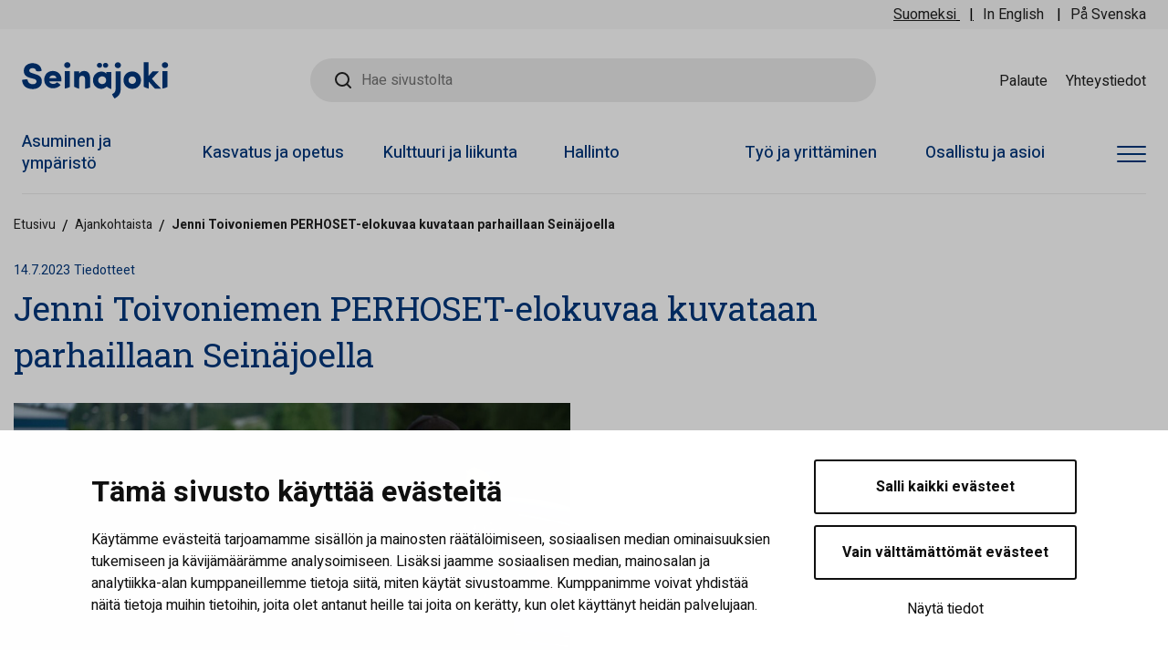

--- FILE ---
content_type: text/css
request_url: https://www.seinajoki.fi/wp-content/plugins/valu-gallery-enhancer/build/frontend.css?ver=b5434516630dff5769d8f8366de0ec14
body_size: 12095
content:
@font-face{font-display:block;font-family:lg;font-style:normal;font-weight:400;src:url(fonts/lg.64b800aa.woff2) format("woff2"),url(fonts/lg.747d0385.ttf) format("truetype"),url(fonts/lg.356a0e9c.woff) format("woff"),url([data-uri]#lg) format("svg")}.lg-icon{font-family:lg!important;speak:never;font-style:normal;font-variant:normal;font-weight:400;line-height:1;text-transform:none;-webkit-font-smoothing:antialiased;-moz-osx-font-smoothing:grayscale}.lg-container{font-family:system-ui,-apple-system,Segoe UI,Roboto,Helvetica Neue,Arial,Noto Sans,Liberation Sans,sans-serif,Apple Color Emoji,Segoe UI Emoji,Segoe UI Symbol,Noto Color Emoji}.lg-next,.lg-prev{background-color:rgba(0,0,0,.45);border:none;border-radius:2px;color:#999;cursor:pointer;display:block;font-size:22px;margin-top:-10px;outline:none;padding:8px 10px 9px;position:absolute;top:50%;z-index:1084}.lg-next.disabled,.lg-prev.disabled{cursor:default;opacity:0!important}.lg-next:hover:not(.disabled),.lg-prev:hover:not(.disabled){color:#fff}.lg-single-item .lg-next,.lg-single-item .lg-prev{display:none}.lg-next{right:20px}.lg-next:before{content:"\e095"}.lg-prev{left:20px}.lg-prev:after{content:"\e094"}@keyframes lg-right-end{0%{left:0}50%{left:-30px}to{left:0}}@keyframes lg-left-end{0%{left:0}50%{left:30px}to{left:0}}.lg-outer.lg-right-end .lg-object{animation:lg-right-end .3s;position:relative}.lg-outer.lg-left-end .lg-object{animation:lg-left-end .3s;position:relative}.lg-toolbar{left:0;position:absolute;top:0;width:100%;z-index:1082}.lg-media-overlap .lg-toolbar{background-image:linear-gradient(0deg,transparent,rgba(0,0,0,.4))}.lg-toolbar .lg-icon{background:none;border:none;box-shadow:none;color:#999;cursor:pointer;float:right;font-size:24px;height:47px;line-height:27px;outline:medium none;padding:10px 0;text-align:center;text-decoration:none!important;transition:color .2s linear;width:50px;will-change:color}.lg-toolbar .lg-icon.lg-icon-18{font-size:18px}.lg-toolbar .lg-icon:hover{color:#fff}.lg-toolbar .lg-close:after{content:"\e070"}.lg-toolbar .lg-maximize{font-size:22px}.lg-toolbar .lg-maximize:after{content:"\e90a"}.lg-toolbar .lg-download:after{content:"\e0f2"}.lg-sub-html{color:#eee;font-size:16px;opacity:0;padding:10px 40px;text-align:center;transition:opacity .2s ease-out 0s;z-index:1080}.lg-sub-html h4{font-size:13px;font-weight:700;margin:0}.lg-sub-html p{font-size:12px;margin:5px 0 0}.lg-sub-html a{color:inherit}.lg-sub-html a:hover{text-decoration:underline}.lg-media-overlap .lg-sub-html{background-image:linear-gradient(180deg,transparent,rgba(0,0,0,.6))}.lg-item .lg-sub-html{bottom:0;left:0;position:absolute;right:0}.lg-error-msg{color:#999;font-size:14px}.lg-counter{color:#999;display:inline-block;font-size:16px;height:47px;padding-left:20px;padding-top:12px;vertical-align:middle}.lg-closing .lg-next,.lg-closing .lg-prev,.lg-closing .lg-sub-html,.lg-closing .lg-toolbar{opacity:0;transition:transform .08 cubic-bezier(0,0,.25,1) 0s,opacity .08 cubic-bezier(0,0,.25,1) 0s,color .08 linear}body:not(.lg-from-hash) .lg-outer.lg-start-zoom .lg-item:not(.lg-zoomable) .lg-img-wrap,body:not(.lg-from-hash) .lg-outer.lg-start-zoom .lg-item:not(.lg-zoomable) .lg-media-cont,body:not(.lg-from-hash) .lg-outer.lg-start-zoom .lg-item:not(.lg-zoomable) .lg-video-cont{opacity:0;transform:scale3d(.5,.5,.5);transition:transform .25s cubic-bezier(0,0,.25,1) 0s,opacity .25s cubic-bezier(0,0,.25,1)!important;will-change:transform,opacity}body:not(.lg-from-hash) .lg-outer.lg-start-zoom .lg-item:not(.lg-zoomable).lg-complete .lg-img-wrap,body:not(.lg-from-hash) .lg-outer.lg-start-zoom .lg-item:not(.lg-zoomable).lg-complete .lg-media-cont,body:not(.lg-from-hash) .lg-outer.lg-start-zoom .lg-item:not(.lg-zoomable).lg-complete .lg-video-cont{opacity:1;transform:scaleX(1)}.lg-icon:focus-visible{border-radius:3px;color:#fff;outline:1px dashed hsla(0,0%,100%,.6)}.lg-toolbar .lg-icon:focus-visible{border-radius:8px;outline-offset:-5px}.lg-outer .lg-thumb-outer{background-color:#0d0a0a;float:left;max-height:350px;overflow:hidden;width:100%}.lg-outer .lg-thumb-outer.lg-grab .lg-thumb-item{cursor:-o-grab;cursor:-ms-grab;cursor:grab}.lg-outer .lg-thumb-outer.lg-grabbing .lg-thumb-item{cursor:move;cursor:-o-grabbing;cursor:-ms-grabbing;cursor:grabbing}.lg-outer .lg-thumb-outer.lg-dragging .lg-thumb,.lg-outer .lg-thumb-outer.lg-rebuilding-thumbnails .lg-thumb{transition-duration:0s!important}.lg-outer .lg-thumb-outer.lg-thumb-align-middle{text-align:center}.lg-outer .lg-thumb-outer.lg-thumb-align-left{text-align:left}.lg-outer .lg-thumb-outer.lg-thumb-align-right{text-align:right}.lg-outer.lg-single-item .lg-thumb-outer{display:none}.lg-outer .lg-thumb{display:inline-block;height:100%;margin-bottom:-5px;padding:5px 0;vertical-align:middle}@media (min-width:768px){.lg-outer .lg-thumb{padding:10px 0}}.lg-outer .lg-thumb-item{border-radius:2px;cursor:pointer;float:left;height:100%;margin-bottom:5px;overflow:hidden;will-change:border-color}@media (min-width:768px){.lg-outer .lg-thumb-item{border:2px solid #fff;border-radius:4px;transition:border-color .25s ease}}.lg-outer .lg-thumb-item.active,.lg-outer .lg-thumb-item:hover{border-color:#a90707}.lg-outer .lg-thumb-item img{display:block;height:100%;-o-object-fit:cover;object-fit:cover;width:100%}.lg-outer.lg-can-toggle .lg-item{padding-bottom:0}.lg-outer .lg-toggle-thumb:after{content:"\e1ff"}.lg-outer.lg-animate-thumb .lg-thumb{transition-timing-function:cubic-bezier(.215,.61,.355,1)}.lg-outer .lg-video-cont{display:inline-block;position:relative;text-align:center;vertical-align:middle}.lg-outer .lg-video-cont .lg-object{height:100%!important;width:100%!important}.lg-outer .lg-has-iframe .lg-video-cont{-webkit-overflow-scrolling:touch;overflow:auto}.lg-outer .lg-video-object{bottom:0;height:100%;left:0;position:absolute;right:0;top:0;width:100%;z-index:3}.lg-outer .lg-video-poster{z-index:1}.lg-outer .lg-has-video .lg-video-object{opacity:0;transition:opacity .3s ease-in;will-change:opacity}.lg-outer .lg-has-video.lg-video-loaded .lg-video-play-button,.lg-outer .lg-has-video.lg-video-loaded .lg-video-poster{opacity:0!important}.lg-outer .lg-has-video.lg-video-loaded .lg-video-object{opacity:1}@keyframes lg-play-stroke{0%{stroke-dasharray:1,200;stroke-dashoffset:0}50%{stroke-dasharray:89,200;stroke-dashoffset:-35px}to{stroke-dasharray:89,200;stroke-dashoffset:-124px}}@keyframes lg-play-rotate{to{transform:rotate(1turn)}}.lg-video-play-button{cursor:pointer;left:50%;max-width:140px;position:absolute;top:50%;transform:translate(-50%,-50%) scale(1);transition:transform .25s cubic-bezier(.17,.88,.32,1.28),opacity .1s;width:18%;will-change:opacity,transform;z-index:2}.lg-video-play-button:hover .lg-video-play-icon,.lg-video-play-button:hover .lg-video-play-icon-bg{opacity:1}.lg-video-play-icon-bg{fill:none;stroke-width:3%;stroke:#fcfcfc;opacity:.6;transition:opacity .12s ease-in;will-change:opacity}.lg-video-play-icon-circle{bottom:0;left:0;position:absolute;right:0;top:0;fill:none;stroke-width:3%;stroke:rgba(30,30,30,.9);stroke-opacity:1;stroke-linecap:round;stroke-dasharray:200;stroke-dashoffset:200}.lg-video-play-icon{left:50%;max-width:120px;opacity:.6;position:absolute;top:50%;transform:translate3d(-50%,-50%,0);transition:opacity .12s ease-in;width:25%;will-change:opacity}.lg-video-play-icon .lg-video-play-icon-inner{fill:#fcfcfc}.lg-video-loading .lg-video-play-icon-circle{animation:lg-play-rotate 2s linear .25s infinite,lg-play-stroke 1.5s ease-in-out .25s infinite}.lg-video-loaded .lg-video-play-button{opacity:0;transform:translate(-50%,-50%) scale(.7)}.lg-progress-bar{background-color:#333;height:5px;left:0;opacity:0;position:absolute;top:0;transition:opacity .08s ease 0s;width:100%;will-change:opacity;z-index:1083}.lg-progress-bar .lg-progress{background-color:#a90707;height:5px;width:0}.lg-progress-bar.lg-start .lg-progress{width:100%}.lg-show-autoplay .lg-progress-bar{opacity:1}.lg-autoplay-button:after{content:"\e01d"}.lg-show-autoplay .lg-autoplay-button:after{content:"\e01a"}.lg-single-item .lg-autoplay-button{opacity:.75;pointer-events:none}.lg-outer.lg-css3.lg-zoom-dragging .lg-item.lg-complete.lg-zoomable .lg-image,.lg-outer.lg-css3.lg-zoom-dragging .lg-item.lg-complete.lg-zoomable .lg-img-wrap{transition-duration:0ms!important}.lg-outer.lg-use-transition-for-zoom .lg-item.lg-complete.lg-zoomable .lg-img-wrap{transition:transform .5s cubic-bezier(.12,.415,.01,1.19) 0s;will-change:transform}.lg-outer.lg-use-transition-for-zoom.lg-zoom-drag-transition .lg-item.lg-complete.lg-zoomable .lg-img-wrap{transition:transform .8s cubic-bezier(0,0,.25,1) 0s;will-change:transform}.lg-outer .lg-item.lg-complete.lg-zoomable .lg-img-wrap{backface-visibility:hidden;transform:translateZ(0)}.lg-outer .lg-item.lg-complete.lg-zoomable .lg-dummy-img,.lg-outer .lg-item.lg-complete.lg-zoomable .lg-image{backface-visibility:hidden;transform:scaleX(1);transition:transform .5s cubic-bezier(.12,.415,.01,1.19) 0s,opacity .15s!important}.lg-outer .lg-item.lg-complete.lg-zoomable .lg-dummy-img.no-transition,.lg-outer .lg-item.lg-complete.lg-zoomable .lg-image.no-transition{transition:none!important}.lg-outer .lg-item.lg-complete.lg-zoomable .lg-dummy-img.reset-transition,.lg-outer .lg-item.lg-complete.lg-zoomable .lg-image.reset-transition{left:50%!important;max-height:none!important;max-width:none!important;top:50%!important;transform:scaleX(1) translate3d(-50%,-50%,0)!important}.lg-outer .lg-item.lg-complete.lg-zoomable .lg-dummy-img.reset-transition-x,.lg-outer .lg-item.lg-complete.lg-zoomable .lg-image.reset-transition-x{left:50%!important;max-height:none!important;max-width:none!important;top:0!important;transform:scaleX(1) translate3d(-50%,0,0)!important}.lg-outer .lg-item.lg-complete.lg-zoomable .lg-dummy-img.reset-transition-y,.lg-outer .lg-item.lg-complete.lg-zoomable .lg-image.reset-transition-y{left:0!important;max-height:none!important;max-width:none!important;top:50%!important;transform:scaleX(1) translate3d(0,-50%,0)!important}.lg-icon.lg-zoom-in:after{content:"\e311"}.lg-actual-size .lg-icon.lg-zoom-in{opacity:1;pointer-events:auto}.lg-icon.lg-actual-size{font-size:20px}.lg-icon.lg-actual-size:after{content:"\e033"}.lg-icon.lg-zoom-out{opacity:.5;pointer-events:none}.lg-icon.lg-zoom-out:after{content:"\e312"}.lg-zoomed .lg-icon.lg-zoom-out{opacity:1;pointer-events:auto}.lg-outer.lg-first-slide-loading .lg-actual-size,.lg-outer.lg-first-slide-loading .lg-zoom-in,.lg-outer.lg-first-slide-loading .lg-zoom-out,.lg-outer[data-lg-slide-type=iframe] .lg-actual-size,.lg-outer[data-lg-slide-type=iframe] .lg-zoom-in,.lg-outer[data-lg-slide-type=iframe] .lg-zoom-out,.lg-outer[data-lg-slide-type=video] .lg-actual-size,.lg-outer[data-lg-slide-type=video] .lg-zoom-in,.lg-outer[data-lg-slide-type=video] .lg-zoom-out{opacity:.75;pointer-events:none}.lg-outer .lg-pager-outer{height:10px;margin-bottom:10px;text-align:center;z-index:1080}.lg-outer .lg-pager-outer.lg-pager-hover .lg-pager-cont{overflow:visible}.lg-outer.lg-single-item .lg-pager-outer{display:none}.lg-outer .lg-pager-cont{cursor:pointer;display:inline-block;margin:0 5px;overflow:hidden;position:relative;vertical-align:top}.lg-outer .lg-pager-cont:hover .lg-pager-thumb-cont{opacity:1;transform:translateZ(0)}.lg-outer .lg-pager-cont.lg-pager-active .lg-pager{box-shadow:inset 0 0 0 2px #fff}.lg-outer .lg-pager-thumb-cont{background-color:#fff;border-radius:3px;bottom:100%;color:#fff;height:83px;left:0;margin-bottom:20px;margin-left:-60px;opacity:0;padding:5px;position:absolute;transform:translate3d(0,5px,0);transition:opacity .15s ease 0s,transform .15s ease 0s;width:120px;will-change:transform,opacity}.lg-outer .lg-pager-thumb-cont img{height:100%;width:100%}.lg-outer .lg-pager{background-color:hsla(0,0%,100%,.5);border-radius:50%;box-shadow:inset 0 0 0 8px hsla(0,0%,100%,.7);display:block;height:12px;transition:box-shadow .3s ease 0s;width:12px}.lg-outer .lg-pager:focus,.lg-outer .lg-pager:hover{box-shadow:inset 0 0 0 8px #fff}.lg-outer .lg-caret{border-left:10px solid transparent;border-right:10px solid transparent;border-top:10px dashed;bottom:-10px;display:inline-block;height:0;left:50%;margin-left:-5px;position:absolute;vertical-align:middle;width:0}.lg-fullscreen:after{content:"\e20c"}.lg-fullscreen-on .lg-fullscreen:after{content:"\e20d"}.lg-outer .lg-dropdown-overlay{background-color:rgba(0,0,0,.25);bottom:0;cursor:default;left:0;opacity:0;position:absolute;right:0;top:0;transition:visibility 0s linear .18s,opacity .18s linear 0s;visibility:hidden;will-change:visibility,opacity;z-index:1081}.lg-outer.lg-dropdown-active .lg-dropdown,.lg-outer.lg-dropdown-active .lg-dropdown-overlay{opacity:1;transform:translateZ(0);transition-delay:0s;visibility:visible}.lg-outer.lg-dropdown-active .lg-share{color:#fff}.lg-outer .lg-dropdown{background-color:#fff;border-radius:2px;font-size:14px;list-style-type:none;margin:0;opacity:0;padding:10px 0;position:absolute;right:0;text-align:left;top:50px;transform:translate3d(0,5px,0);transition:transform .18s linear 0s,visibility 0s linear .5s,opacity .18s linear 0s;visibility:hidden;will-change:visibility,opacity,transform}.lg-outer .lg-dropdown:after{border:8px solid transparent;border-bottom-color:#fff;content:"";display:block;height:0;position:absolute;right:16px;top:-16px;width:0}.lg-outer .lg-dropdown>li:last-child{margin-bottom:0}.lg-outer .lg-dropdown>li:hover a{color:#333}.lg-outer .lg-dropdown a{color:#333;display:block;font-family:Open Sans,Helvetica Neue,Helvetica,Arial,sans-serif;font-size:12px;padding:4px 12px;white-space:pre}.lg-outer .lg-dropdown a:hover{background-color:rgba(0,0,0,.07)}.lg-outer .lg-dropdown .lg-dropdown-text{display:inline-block;line-height:1;margin-top:-3px;vertical-align:middle}.lg-outer .lg-dropdown .lg-icon{color:#333;display:inline-block;float:none;font-size:20px;height:auto;line-height:1;margin-right:8px;padding:0;vertical-align:middle;width:auto}.lg-outer .lg-share{position:relative}.lg-outer .lg-share:after{content:"\e80d"}.lg-outer .lg-share-facebook .lg-icon{color:#3b5998}.lg-outer .lg-share-facebook .lg-icon:after{content:"\e904"}.lg-outer .lg-share-twitter .lg-icon{color:#00aced}.lg-outer .lg-share-twitter .lg-icon:after{content:"\e907"}.lg-outer .lg-share-pinterest .lg-icon{color:#cb2027}.lg-outer .lg-share-pinterest .lg-icon:after{content:"\e906"}.lg-comment-box{background-color:#fff;bottom:0;max-width:100%;position:absolute;right:0;top:0;transform:translate3d(100%,0,0);transition:transform .4s cubic-bezier(0,0,.25,1) 0s;width:420px;will-change:transform;z-index:9999}.lg-comment-box .lg-comment-title{color:#fff;font-size:18px;margin:0}.lg-comment-box .lg-comment-header{background-color:#000;left:0;padding:12px 20px;position:absolute;right:0;top:0}.lg-comment-box .lg-comment-body{height:100%!important;padding-top:43px!important;width:100%!important}.lg-comment-box .fb-comments{background:url(images/loading.fcba57cd.gif) no-repeat scroll 50% #fff;display:inline-block;height:100%;overflow-y:auto;width:100%}.lg-comment-box .fb-comments[fb-xfbml-state=rendered]{background-image:none}.lg-comment-box .fb-comments>span{max-width:100%}.lg-comment-box .lg-comment-close{color:#999;cursor:pointer;font-size:20px;position:absolute;right:5px;top:12px;transition:color .2s linear;will-change:color}.lg-comment-box .lg-comment-close:hover{color:#fff}.lg-comment-box .lg-comment-close:after{content:"\e070"}.lg-comment-box iframe{max-width:100%!important;width:100%!important}.lg-comment-box #disqus_thread{padding:0 20px}.lg-outer .lg-comment-overlay{background-color:rgba(0,0,0,.25);bottom:0;cursor:default;left:0;opacity:0;position:fixed;right:0;top:0;transition:visibility 0s linear .18s,opacity .18s linear 0s;visibility:hidden;will-change:visibility,opacity;z-index:1081}.lg-outer .lg-comment-toggle:after{content:"\e908"}.lg-outer.lg-comment-active .lg-comment-overlay{opacity:1;transform:translateZ(0);transition-delay:0s;visibility:visible}.lg-outer.lg-comment-active .lg-comment-toggle{color:#fff}.lg-outer.lg-comment-active .lg-comment-box{transform:translateZ(0)}.lg-outer .lg-img-rotate{bottom:0;left:0;position:absolute;right:0;top:0;transition:transform .4s cubic-bezier(0,0,.25,1) 0s}.lg-outer[data-lg-slide-type=iframe] .lg-flip-hor,.lg-outer[data-lg-slide-type=iframe] .lg-flip-ver,.lg-outer[data-lg-slide-type=iframe] .lg-rotate-left,.lg-outer[data-lg-slide-type=iframe] .lg-rotate-right,.lg-outer[data-lg-slide-type=video] .lg-flip-hor,.lg-outer[data-lg-slide-type=video] .lg-flip-ver,.lg-outer[data-lg-slide-type=video] .lg-rotate-left,.lg-outer[data-lg-slide-type=video] .lg-rotate-right{opacity:.75;pointer-events:none}.lg-outer .lg-img-rotate:before{content:"";display:inline-block;height:100%;vertical-align:middle}.lg-rotate-left:after{content:"\e900"}.lg-rotate-right:after{content:"\e901"}.lg-icon.lg-flip-hor,.lg-icon.lg-flip-ver{font-size:26px}.lg-flip-ver:after{content:"\e903"}.lg-flip-hor:after{content:"\e902"}.lg-medium-zoom-item{cursor:zoom-in}.lg-medium-zoom .lg-outer,.lg-medium-zoom .lg-outer.lg-grab img.lg-object,.lg-medium-zoom .lg-outer.lg-grabbing img.lg-object{cursor:zoom-out}.lg-relative-caption .lg-outer .lg-sub-html{background-image:none;bottom:auto;padding:0;white-space:normal}.lg-relative-caption .lg-outer .lg-relative-caption-item{opacity:0;padding:16px 0;transition:opacity .5s ease}.lg-relative-caption .lg-outer .lg-show-caption .lg-relative-caption-item{opacity:1}.lg-group:after{clear:both;content:"";display:table}.lg-container{outline:none}.lg-on{scroll-behavior:unset}.lg-overlay-open{overflow:hidden}.lg-hide-sub-html .lg-sub-html,.lg-next,.lg-pager-outer,.lg-prev,.lg-toolbar{opacity:0;transition:transform .25s cubic-bezier(0,0,.25,1) 0s,opacity .25s cubic-bezier(0,0,.25,1) 0s;will-change:transform,opacity}.lg-show-in .lg-next,.lg-show-in .lg-pager-outer,.lg-show-in .lg-prev,.lg-show-in .lg-toolbar,.lg-show-in.lg-hide-sub-html .lg-sub-html{opacity:1}.lg-show-in .lg-hide-items .lg-prev{opacity:0;transform:translate3d(-10px,0,0)}.lg-show-in .lg-hide-items .lg-next{opacity:0;transform:translate3d(10px,0,0)}.lg-show-in .lg-hide-items .lg-toolbar{opacity:0;transform:translate3d(0,-10px,0)}.lg-show-in .lg-hide-items.lg-hide-sub-html .lg-sub-html{opacity:0;transform:translate3d(0,20px,0)}.lg-outer{height:100%;left:0;opacity:.001;outline:none;overflow:hidden;position:fixed;text-align:left;top:0;transition:opacity .15s ease 0s;width:100%;will-change:auto;z-index:1050}.lg-outer *{box-sizing:border-box}.lg-outer.lg-visible,.lg-outer.lg-zoom-from-image{opacity:1}.lg-outer.lg-css3 .lg-item:not(.lg-start-end-progress).lg-current,.lg-outer.lg-css3 .lg-item:not(.lg-start-end-progress).lg-next-slide,.lg-outer.lg-css3 .lg-item:not(.lg-start-end-progress).lg-prev-slide{transition-duration:inherit!important;transition-timing-function:inherit!important}.lg-outer.lg-css3.lg-dragging .lg-item.lg-current,.lg-outer.lg-css3.lg-dragging .lg-item.lg-next-slide,.lg-outer.lg-css3.lg-dragging .lg-item.lg-prev-slide{opacity:1;transition-duration:0s!important}.lg-outer.lg-grab img.lg-object{cursor:-o-grab;cursor:-ms-grab;cursor:grab}.lg-outer.lg-grabbing img.lg-object{cursor:move;cursor:-o-grabbing;cursor:-ms-grabbing;cursor:grabbing}.lg-outer .lg-content{bottom:0;left:0;position:absolute;right:0;top:0}.lg-outer .lg-inner{bottom:0;left:0;position:absolute;top:0;transition:opacity 0s;white-space:nowrap;width:100%}.lg-outer .lg-item{display:none!important}.lg-outer .lg-item:not(.lg-start-end-progress){background:url(images/loading.fcba57cd.gif) no-repeat scroll 50% transparent}.lg-outer.lg-css .lg-current,.lg-outer.lg-css3 .lg-current,.lg-outer.lg-css3 .lg-next-slide,.lg-outer.lg-css3 .lg-prev-slide{display:inline-block!important}.lg-outer .lg-img-wrap,.lg-outer .lg-item{display:inline-block;height:100%;position:absolute;text-align:center;width:100%}.lg-outer .lg-img-wrap:before,.lg-outer .lg-item:before{content:"";display:inline-block;height:100%;vertical-align:middle}.lg-outer .lg-img-wrap{bottom:0;font-size:0;left:0;position:absolute;right:0;top:0;white-space:nowrap}.lg-outer .lg-item.lg-complete{background-image:none}.lg-outer .lg-item.lg-current{z-index:1060}.lg-outer .lg-object{display:inline-block;height:auto;max-height:100%;max-width:100%;position:relative;vertical-align:middle;width:auto}.lg-outer .lg-empty-html .lg-sub-html,.lg-outer .lg-empty-html.lg-sub-html{display:none}.lg-outer.lg-hide-download .lg-download{opacity:.75;pointer-events:none}.lg-outer .lg-first-slide .lg-dummy-img{left:50%;position:absolute;top:50%}.lg-outer.lg-components-open:not(.lg-zoomed) .lg-components{opacity:1;transform:translateZ(0)}.lg-outer.lg-components-open:not(.lg-zoomed) .lg-sub-html{opacity:1;transition:opacity .2s ease-out .15s}.lg-outer .lg-media-cont{display:inline-block;position:relative;text-align:center;vertical-align:middle}.lg-outer .lg-media-cont .lg-object{height:100%!important;width:100%!important}.lg-outer .lg-has-iframe .lg-media-cont{-webkit-overflow-scrolling:touch;overflow:auto}.lg-backdrop{background-color:#000;bottom:0;left:0;opacity:0;position:fixed;right:0;top:0;transition:opacity 333ms ease-in 0s;will-change:auto;z-index:1040}.lg-backdrop.in{opacity:1}.lg-css3.lg-no-trans .lg-current,.lg-css3.lg-no-trans .lg-next-slide,.lg-css3.lg-no-trans .lg-prev-slide{transition:none 0s ease 0s!important}.lg-css3.lg-use-css3 .lg-item{backface-visibility:hidden}.lg-css3.lg-fade .lg-item{opacity:0}.lg-css3.lg-fade .lg-item.lg-current{opacity:1}.lg-css3.lg-fade .lg-item.lg-current,.lg-css3.lg-fade .lg-item.lg-next-slide,.lg-css3.lg-fade .lg-item.lg-prev-slide{transition:opacity .1s ease 0s}.lg-css3.lg-use-css3 .lg-item.lg-start-progress{transition:transform 1s cubic-bezier(.175,.885,.32,1.275) 0s}.lg-css3.lg-use-css3 .lg-item.lg-start-end-progress{transition:transform 1s cubic-bezier(0,0,.25,1) 0s}.lg-css3.lg-slide.lg-use-css3 .lg-item{opacity:0}.lg-css3.lg-slide.lg-use-css3 .lg-item.lg-prev-slide{transform:translate3d(-100%,0,0)}.lg-css3.lg-slide.lg-use-css3 .lg-item.lg-next-slide{transform:translate3d(100%,0,0)}.lg-css3.lg-slide.lg-use-css3 .lg-item.lg-current{opacity:1;transform:translateZ(0)}.lg-css3.lg-slide.lg-use-css3 .lg-item.lg-current,.lg-css3.lg-slide.lg-use-css3 .lg-item.lg-next-slide,.lg-css3.lg-slide.lg-use-css3 .lg-item.lg-prev-slide{transition:transform 1s cubic-bezier(0,0,.25,1) 0s,opacity .1s ease 0s}.lg-container{display:none}.lg-container.lg-show{display:block}.lg-container.lg-dragging-vertical .lg-backdrop{transition-duration:0s!important}.lg-container.lg-dragging-vertical .lg-css3 .lg-item.lg-current{opacity:1;transition-duration:0s!important}.lg-inline .lg-backdrop,.lg-inline .lg-outer{position:absolute}.lg-inline .lg-backdrop{z-index:1}.lg-inline .lg-outer{z-index:2}.lg-inline .lg-maximize:after{content:"\e909"}.lg-components{bottom:0;left:0;position:absolute;right:0;transform:translate3d(0,100%,0);transition:transform .35s ease-out 0s;will-change:transform;z-index:1080}


--- FILE ---
content_type: application/x-javascript
request_url: https://consentcdn.cookiebot.com/consentconfig/026a4ce9-ae85-4432-926e-9bafebaab3c8/seinajoki.fi/configuration.js
body_size: 218
content:
CookieConsent.configuration.tags.push({id:188948142,type:"script",tagID:"",innerHash:"",outerHash:"",tagHash:"8431346037318",url:"https://consent.cookiebot.com/uc.js",resolvedUrl:"https://consent.cookiebot.com/uc.js",cat:[1,3,4,5]});CookieConsent.configuration.tags.push({id:188948145,type:"script",tagID:"",innerHash:"",outerHash:"",tagHash:"16237670042011",url:"",resolvedUrl:"",cat:[1]});CookieConsent.configuration.tags.push({id:188948146,type:"script",tagID:"",innerHash:"",outerHash:"",tagHash:"2579996351370",url:"https://www.seinajoki.fi/wp-content/themes/seinajoki/dist/scripts/main-94d24f13474620d450b2.js",resolvedUrl:"https://www.seinajoki.fi/wp-content/themes/seinajoki/dist/scripts/main-94d24f13474620d450b2.js",cat:[1]});CookieConsent.configuration.tags.push({id:188948147,type:"iframe",tagID:"",innerHash:"",outerHash:"",tagHash:"7319672327361",url:"https://www.seinajoentaidehalli.fi/kesakuvataiteilija-henri-airon-nayttelyinstallaatio______-aateloi-ihmisen/embed/#?secret=EwZqXGEFYm#?secret=BMTCbUCIyT",resolvedUrl:"https://www.seinajoentaidehalli.fi/kesakuvataiteilija-henri-airon-nayttelyinstallaatio______-aateloi-ihmisen/embed/#?secret=EwZqXGEFYm#?secret=BMTCbUCIyT",cat:[2]});